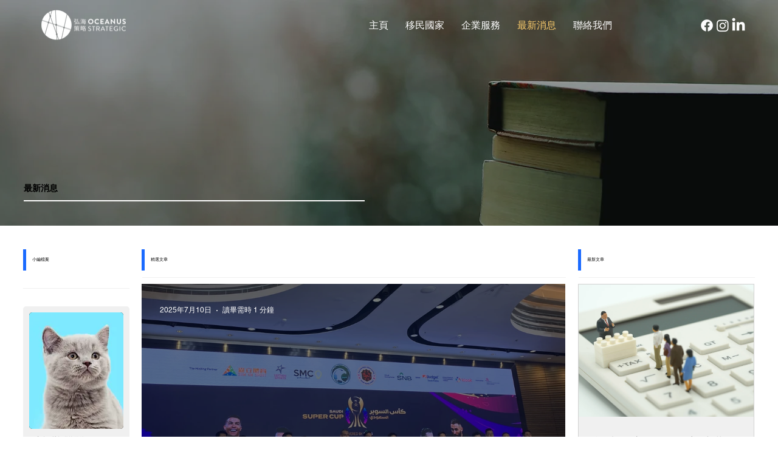

--- FILE ---
content_type: text/css; charset=utf-8
request_url: https://www.oceanusstrategic.com/_serverless/pro-gallery-css-v4-server/layoutCss?ver=2&id=comp-m5xdxr3y&items=0_3132_1762&container=467.640625_697.921875_551.25_720&options=gallerySizeType:px%7CgallerySizePx:454%7CimageMargin:0%7CisRTL:false%7CgridStyle:1%7CnumberOfImagesPerRow:1%7CgalleryLayout:2%7CtitlePlacement:SHOW_ON_HOVER%7CcubeRatio:1.7777777777777777%7CcubeType:fill
body_size: -311
content:
#pro-gallery-comp-m5xdxr3y [data-hook="item-container"][data-idx="0"].gallery-item-container{opacity: 1 !important;display: block !important;transition: opacity .2s ease !important;top: 0px !important;left: 0px !important;right: auto !important;height: 392px !important;width: 697px !important;} #pro-gallery-comp-m5xdxr3y [data-hook="item-container"][data-idx="0"] .gallery-item-common-info-outer{height: 100% !important;} #pro-gallery-comp-m5xdxr3y [data-hook="item-container"][data-idx="0"] .gallery-item-common-info{height: 100% !important;width: 100% !important;} #pro-gallery-comp-m5xdxr3y [data-hook="item-container"][data-idx="0"] .gallery-item-wrapper{width: 697px !important;height: 392px !important;margin: 0 !important;} #pro-gallery-comp-m5xdxr3y [data-hook="item-container"][data-idx="0"] .gallery-item-content{width: 697px !important;height: 392px !important;margin: 0px 0px !important;opacity: 1 !important;} #pro-gallery-comp-m5xdxr3y [data-hook="item-container"][data-idx="0"] .gallery-item-hover{width: 697px !important;height: 392px !important;opacity: 1 !important;} #pro-gallery-comp-m5xdxr3y [data-hook="item-container"][data-idx="0"] .item-hover-flex-container{width: 697px !important;height: 392px !important;margin: 0px 0px !important;opacity: 1 !important;} #pro-gallery-comp-m5xdxr3y [data-hook="item-container"][data-idx="0"] .gallery-item-wrapper img{width: 100% !important;height: 100% !important;opacity: 1 !important;} #pro-gallery-comp-m5xdxr3y .pro-gallery-prerender{height:392.0625px !important;}#pro-gallery-comp-m5xdxr3y {height:392.0625px !important; width:698px !important;}#pro-gallery-comp-m5xdxr3y .pro-gallery-margin-container {height:392.0625px !important;}#pro-gallery-comp-m5xdxr3y .pro-gallery {height:392.0625px !important; width:698px !important;}#pro-gallery-comp-m5xdxr3y .pro-gallery-parent-container {height:392.0625px !important; width:697px !important;}

--- FILE ---
content_type: text/css; charset=utf-8
request_url: https://www.oceanusstrategic.com/_serverless/pro-gallery-css-v4-server/layoutCss?ver=2&id=comp-mc31za30&items=0_1000_667&container=467.671875_290.609375_991_720&options=gallerySizeType:px%7CgallerySizePx:292%7CimageMargin:-1%7CisRTL:false%7CgridStyle:1%7CnumberOfImagesPerRow:1%7CgalleryLayout:2%7CtitlePlacement:SHOW_BELOW%7CcubeRatio:1.3333333333333333%7CisVertical:true%7CtextBoxHeight:256
body_size: -270
content:
#pro-gallery-comp-mc31za30 [data-hook="item-container"][data-idx="0"].gallery-item-container{opacity: 1 !important;display: block !important;transition: opacity .2s ease !important;top: 0px !important;left: 0px !important;right: auto !important;height: 474px !important;width: 290px !important;} #pro-gallery-comp-mc31za30 [data-hook="item-container"][data-idx="0"] .gallery-item-common-info-outer{height: 256px !important;} #pro-gallery-comp-mc31za30 [data-hook="item-container"][data-idx="0"] .gallery-item-common-info{height: 256px !important;width: 100% !important;} #pro-gallery-comp-mc31za30 [data-hook="item-container"][data-idx="0"] .gallery-item-wrapper{width: 290px !important;height: 218px !important;margin: 0 !important;} #pro-gallery-comp-mc31za30 [data-hook="item-container"][data-idx="0"] .gallery-item-content{width: 290px !important;height: 218px !important;margin: 0px 0px !important;opacity: 1 !important;} #pro-gallery-comp-mc31za30 [data-hook="item-container"][data-idx="0"] .gallery-item-hover{width: 290px !important;height: 218px !important;opacity: 1 !important;} #pro-gallery-comp-mc31za30 [data-hook="item-container"][data-idx="0"] .item-hover-flex-container{width: 290px !important;height: 218px !important;margin: 0px 0px !important;opacity: 1 !important;} #pro-gallery-comp-mc31za30 [data-hook="item-container"][data-idx="0"] .gallery-item-wrapper img{width: 100% !important;height: 100% !important;opacity: 1 !important;} #pro-gallery-comp-mc31za30 .pro-gallery-prerender{height:473.5px !important;}#pro-gallery-comp-mc31za30 {height:473.5px !important; width:291px !important;}#pro-gallery-comp-mc31za30 .pro-gallery-margin-container {height:473.5px !important;}#pro-gallery-comp-mc31za30 .pro-gallery {height:473.5px !important; width:291px !important;}#pro-gallery-comp-mc31za30 .pro-gallery-parent-container {height:473.5px !important; width:289px !important;}

--- FILE ---
content_type: text/css; charset=utf-8
request_url: https://www.oceanusstrategic.com/_serverless/pro-gallery-css-v4-server/layoutCss?ver=2&id=comp-m5xmc3gb2&items=0_1000_667%7C0_500_300%7C0_1920_1080%7C0_1000_692%7C0_1920_1080%7C0_1200_700%7C0_1200_630%7C0_640_480&container=2342.046875_1199.65625_1034_720&options=gallerySizeType:px%7CgallerySizePx:292%7CimageMargin:32%7CisRTL:false%7CgridStyle:1%7CnumberOfImagesPerRow:4%7CgalleryLayout:2%7CtitlePlacement:SHOW_BELOW%7CcubeRatio:1%7CisVertical:true%7CtextBoxHeight:280
body_size: -206
content:
#pro-gallery-comp-m5xmc3gb2 [data-hook="item-container"][data-idx="0"].gallery-item-container{opacity: 1 !important;display: block !important;transition: opacity .2s ease !important;top: 0px !important;left: 0px !important;right: auto !important;height: 555px !important;width: 276px !important;} #pro-gallery-comp-m5xmc3gb2 [data-hook="item-container"][data-idx="0"] .gallery-item-common-info-outer{height: 280px !important;} #pro-gallery-comp-m5xmc3gb2 [data-hook="item-container"][data-idx="0"] .gallery-item-common-info{height: 280px !important;width: 100% !important;} #pro-gallery-comp-m5xmc3gb2 [data-hook="item-container"][data-idx="0"] .gallery-item-wrapper{width: 276px !important;height: 275px !important;margin: 0 !important;} #pro-gallery-comp-m5xmc3gb2 [data-hook="item-container"][data-idx="0"] .gallery-item-content{width: 276px !important;height: 275px !important;margin: 0px 0px !important;opacity: 1 !important;} #pro-gallery-comp-m5xmc3gb2 [data-hook="item-container"][data-idx="0"] .gallery-item-hover{width: 276px !important;height: 275px !important;opacity: 1 !important;} #pro-gallery-comp-m5xmc3gb2 [data-hook="item-container"][data-idx="0"] .item-hover-flex-container{width: 276px !important;height: 275px !important;margin: 0px 0px !important;opacity: 1 !important;} #pro-gallery-comp-m5xmc3gb2 [data-hook="item-container"][data-idx="0"] .gallery-item-wrapper img{width: 100% !important;height: 100% !important;opacity: 1 !important;} #pro-gallery-comp-m5xmc3gb2 [data-hook="item-container"][data-idx="1"].gallery-item-container{opacity: 1 !important;display: block !important;transition: opacity .2s ease !important;top: 0px !important;left: 308px !important;right: auto !important;height: 555px !important;width: 276px !important;} #pro-gallery-comp-m5xmc3gb2 [data-hook="item-container"][data-idx="1"] .gallery-item-common-info-outer{height: 280px !important;} #pro-gallery-comp-m5xmc3gb2 [data-hook="item-container"][data-idx="1"] .gallery-item-common-info{height: 280px !important;width: 100% !important;} #pro-gallery-comp-m5xmc3gb2 [data-hook="item-container"][data-idx="1"] .gallery-item-wrapper{width: 276px !important;height: 275px !important;margin: 0 !important;} #pro-gallery-comp-m5xmc3gb2 [data-hook="item-container"][data-idx="1"] .gallery-item-content{width: 276px !important;height: 275px !important;margin: 0px 0px !important;opacity: 1 !important;} #pro-gallery-comp-m5xmc3gb2 [data-hook="item-container"][data-idx="1"] .gallery-item-hover{width: 276px !important;height: 275px !important;opacity: 1 !important;} #pro-gallery-comp-m5xmc3gb2 [data-hook="item-container"][data-idx="1"] .item-hover-flex-container{width: 276px !important;height: 275px !important;margin: 0px 0px !important;opacity: 1 !important;} #pro-gallery-comp-m5xmc3gb2 [data-hook="item-container"][data-idx="1"] .gallery-item-wrapper img{width: 100% !important;height: 100% !important;opacity: 1 !important;} #pro-gallery-comp-m5xmc3gb2 [data-hook="item-container"][data-idx="2"].gallery-item-container{opacity: 1 !important;display: block !important;transition: opacity .2s ease !important;top: 0px !important;left: 616px !important;right: auto !important;height: 555px !important;width: 276px !important;} #pro-gallery-comp-m5xmc3gb2 [data-hook="item-container"][data-idx="2"] .gallery-item-common-info-outer{height: 280px !important;} #pro-gallery-comp-m5xmc3gb2 [data-hook="item-container"][data-idx="2"] .gallery-item-common-info{height: 280px !important;width: 100% !important;} #pro-gallery-comp-m5xmc3gb2 [data-hook="item-container"][data-idx="2"] .gallery-item-wrapper{width: 276px !important;height: 275px !important;margin: 0 !important;} #pro-gallery-comp-m5xmc3gb2 [data-hook="item-container"][data-idx="2"] .gallery-item-content{width: 276px !important;height: 275px !important;margin: 0px 0px !important;opacity: 1 !important;} #pro-gallery-comp-m5xmc3gb2 [data-hook="item-container"][data-idx="2"] .gallery-item-hover{width: 276px !important;height: 275px !important;opacity: 1 !important;} #pro-gallery-comp-m5xmc3gb2 [data-hook="item-container"][data-idx="2"] .item-hover-flex-container{width: 276px !important;height: 275px !important;margin: 0px 0px !important;opacity: 1 !important;} #pro-gallery-comp-m5xmc3gb2 [data-hook="item-container"][data-idx="2"] .gallery-item-wrapper img{width: 100% !important;height: 100% !important;opacity: 1 !important;} #pro-gallery-comp-m5xmc3gb2 [data-hook="item-container"][data-idx="3"]{display: none !important;} #pro-gallery-comp-m5xmc3gb2 [data-hook="item-container"][data-idx="4"]{display: none !important;} #pro-gallery-comp-m5xmc3gb2 [data-hook="item-container"][data-idx="5"]{display: none !important;} #pro-gallery-comp-m5xmc3gb2 [data-hook="item-container"][data-idx="6"]{display: none !important;} #pro-gallery-comp-m5xmc3gb2 [data-hook="item-container"][data-idx="7"]{display: none !important;} #pro-gallery-comp-m5xmc3gb2 .pro-gallery-prerender{height:1142px !important;}#pro-gallery-comp-m5xmc3gb2 {height:1142px !important; width:1200px !important;}#pro-gallery-comp-m5xmc3gb2 .pro-gallery-margin-container {height:1142px !important;}#pro-gallery-comp-m5xmc3gb2 .pro-gallery {height:1142px !important; width:1200px !important;}#pro-gallery-comp-m5xmc3gb2 .pro-gallery-parent-container {height:1142px !important; width:1231px !important;}

--- FILE ---
content_type: text/css; charset=utf-8
request_url: https://www.oceanusstrategic.com/_serverless/pro-gallery-css-v4-server/layoutCss?ver=2&id=comp-mc32l7q7&items=0_1000_667%7C0_500_300&container=1786.8125_285.890625_177_720&options=gallerySizeType:px%7CgallerySizePx:292%7CimageMargin:12%7CisRTL:false%7CgridStyle:1%7CnumberOfImagesPerRow:2%7CtextBoxWidthPercent:70%7CcalculateTextBoxWidthMode:PERCENT%7CgalleryLayout:2%7CtitlePlacement:SHOW_BELOW,SHOW_ON_THE_LEFT%7CcubeRatio:1%7CisVertical:true%7CtextBoxHeight:40
body_size: -246
content:
#pro-gallery-comp-mc32l7q7 [data-hook="item-container"][data-idx="0"].gallery-item-container{opacity: 1 !important;display: block !important;transition: opacity .2s ease !important;top: 0px !important;left: 0px !important;right: auto !important;height: 72px !important;width: 137px !important;} #pro-gallery-comp-mc32l7q7 [data-hook="item-container"][data-idx="0"] .gallery-item-common-info-outer{height: 40px !important;} #pro-gallery-comp-mc32l7q7 [data-hook="item-container"][data-idx="0"] .gallery-item-common-info{height: 40px !important;width: 104px !important;} #pro-gallery-comp-mc32l7q7 [data-hook="item-container"][data-idx="0"] .gallery-item-wrapper{width: 33px !important;height: 32px !important;margin: 0 !important;} #pro-gallery-comp-mc32l7q7 [data-hook="item-container"][data-idx="0"] .gallery-item-content{width: 33px !important;height: 32px !important;margin: 0px 0px !important;opacity: 1 !important;} #pro-gallery-comp-mc32l7q7 [data-hook="item-container"][data-idx="0"] .gallery-item-hover{width: 33px !important;height: 32px !important;opacity: 1 !important;} #pro-gallery-comp-mc32l7q7 [data-hook="item-container"][data-idx="0"] .item-hover-flex-container{width: 33px !important;height: 32px !important;margin: 0px 0px !important;opacity: 1 !important;} #pro-gallery-comp-mc32l7q7 [data-hook="item-container"][data-idx="0"] .gallery-item-wrapper img{width: 100% !important;height: 100% !important;opacity: 1 !important;} #pro-gallery-comp-mc32l7q7 [data-hook="item-container"][data-idx="1"].gallery-item-container{opacity: 1 !important;display: block !important;transition: opacity .2s ease !important;top: 0px !important;left: 149px !important;right: auto !important;height: 72px !important;width: 136px !important;} #pro-gallery-comp-mc32l7q7 [data-hook="item-container"][data-idx="1"] .gallery-item-common-info-outer{height: 40px !important;} #pro-gallery-comp-mc32l7q7 [data-hook="item-container"][data-idx="1"] .gallery-item-common-info{height: 40px !important;width: 104px !important;} #pro-gallery-comp-mc32l7q7 [data-hook="item-container"][data-idx="1"] .gallery-item-wrapper{width: 32px !important;height: 32px !important;margin: 0 !important;} #pro-gallery-comp-mc32l7q7 [data-hook="item-container"][data-idx="1"] .gallery-item-content{width: 32px !important;height: 32px !important;margin: 0px 0px !important;opacity: 1 !important;} #pro-gallery-comp-mc32l7q7 [data-hook="item-container"][data-idx="1"] .gallery-item-hover{width: 32px !important;height: 32px !important;opacity: 1 !important;} #pro-gallery-comp-mc32l7q7 [data-hook="item-container"][data-idx="1"] .item-hover-flex-container{width: 32px !important;height: 32px !important;margin: 0px 0px !important;opacity: 1 !important;} #pro-gallery-comp-mc32l7q7 [data-hook="item-container"][data-idx="1"] .gallery-item-wrapper img{width: 100% !important;height: 100% !important;opacity: 1 !important;} #pro-gallery-comp-mc32l7q7 .pro-gallery-prerender{height:72px !important;}#pro-gallery-comp-mc32l7q7 {height:72px !important; width:286px !important;}#pro-gallery-comp-mc32l7q7 .pro-gallery-margin-container {height:72px !important;}#pro-gallery-comp-mc32l7q7 .pro-gallery {height:72px !important; width:286px !important;}#pro-gallery-comp-mc32l7q7 .pro-gallery-parent-container {height:72px !important; width:297px !important;}

--- FILE ---
content_type: text/css; charset=utf-8
request_url: https://www.oceanusstrategic.com/_serverless/pro-gallery-css-v4-server/layoutCss?ver=2&id=comp-mc33b1ow&items=0_1000_667%7C0_500_300&container=1786.828125_286_177_720&options=gallerySizeType:px%7CgallerySizePx:292%7CimageMargin:12%7CisRTL:false%7CgridStyle:1%7CnumberOfImagesPerRow:2%7CtextBoxWidthPercent:70%7CcalculateTextBoxWidthMode:PERCENT%7CgalleryLayout:2%7CtitlePlacement:SHOW_BELOW,SHOW_ON_THE_LEFT%7CcubeRatio:1%7CisVertical:true%7CtextBoxHeight:40
body_size: -203
content:
#pro-gallery-comp-mc33b1ow [data-hook="item-container"][data-idx="0"].gallery-item-container{opacity: 1 !important;display: block !important;transition: opacity .2s ease !important;top: 0px !important;left: 0px !important;right: auto !important;height: 73px !important;width: 137px !important;} #pro-gallery-comp-mc33b1ow [data-hook="item-container"][data-idx="0"] .gallery-item-common-info-outer{height: 40px !important;} #pro-gallery-comp-mc33b1ow [data-hook="item-container"][data-idx="0"] .gallery-item-common-info{height: 40px !important;width: 104px !important;} #pro-gallery-comp-mc33b1ow [data-hook="item-container"][data-idx="0"] .gallery-item-wrapper{width: 33px !important;height: 33px !important;margin: 0 !important;} #pro-gallery-comp-mc33b1ow [data-hook="item-container"][data-idx="0"] .gallery-item-content{width: 33px !important;height: 33px !important;margin: 0px 0px !important;opacity: 1 !important;} #pro-gallery-comp-mc33b1ow [data-hook="item-container"][data-idx="0"] .gallery-item-hover{width: 33px !important;height: 33px !important;opacity: 1 !important;} #pro-gallery-comp-mc33b1ow [data-hook="item-container"][data-idx="0"] .item-hover-flex-container{width: 33px !important;height: 33px !important;margin: 0px 0px !important;opacity: 1 !important;} #pro-gallery-comp-mc33b1ow [data-hook="item-container"][data-idx="0"] .gallery-item-wrapper img{width: 100% !important;height: 100% !important;opacity: 1 !important;} #pro-gallery-comp-mc33b1ow [data-hook="item-container"][data-idx="1"].gallery-item-container{opacity: 1 !important;display: block !important;transition: opacity .2s ease !important;top: 0px !important;left: 149px !important;right: auto !important;height: 73px !important;width: 137px !important;} #pro-gallery-comp-mc33b1ow [data-hook="item-container"][data-idx="1"] .gallery-item-common-info-outer{height: 40px !important;} #pro-gallery-comp-mc33b1ow [data-hook="item-container"][data-idx="1"] .gallery-item-common-info{height: 40px !important;width: 104px !important;} #pro-gallery-comp-mc33b1ow [data-hook="item-container"][data-idx="1"] .gallery-item-wrapper{width: 33px !important;height: 33px !important;margin: 0 !important;} #pro-gallery-comp-mc33b1ow [data-hook="item-container"][data-idx="1"] .gallery-item-content{width: 33px !important;height: 33px !important;margin: 0px 0px !important;opacity: 1 !important;} #pro-gallery-comp-mc33b1ow [data-hook="item-container"][data-idx="1"] .gallery-item-hover{width: 33px !important;height: 33px !important;opacity: 1 !important;} #pro-gallery-comp-mc33b1ow [data-hook="item-container"][data-idx="1"] .item-hover-flex-container{width: 33px !important;height: 33px !important;margin: 0px 0px !important;opacity: 1 !important;} #pro-gallery-comp-mc33b1ow [data-hook="item-container"][data-idx="1"] .gallery-item-wrapper img{width: 100% !important;height: 100% !important;opacity: 1 !important;} #pro-gallery-comp-mc33b1ow .pro-gallery-prerender{height:73px !important;}#pro-gallery-comp-mc33b1ow {height:73px !important; width:286px !important;}#pro-gallery-comp-mc33b1ow .pro-gallery-margin-container {height:73px !important;}#pro-gallery-comp-mc33b1ow .pro-gallery {height:73px !important; width:286px !important;}#pro-gallery-comp-mc33b1ow .pro-gallery-parent-container {height:73px !important; width:298px !important;}

--- FILE ---
content_type: text/css; charset=utf-8
request_url: https://www.oceanusstrategic.com/_serverless/pro-gallery-css-v4-server/layoutCss?ver=2&id=comp-mc33pn4j&items=0_1000_667%7C0_500_300&container=1786.875_285.78125_177_720&options=gallerySizeType:px%7CgallerySizePx:292%7CimageMargin:12%7CisRTL:false%7CgridStyle:1%7CnumberOfImagesPerRow:2%7CtextBoxWidthPercent:70%7CcalculateTextBoxWidthMode:PERCENT%7CgalleryLayout:2%7CtitlePlacement:SHOW_BELOW,SHOW_ON_THE_LEFT%7CcubeRatio:1%7CisVertical:true%7CtextBoxHeight:40
body_size: -245
content:
#pro-gallery-comp-mc33pn4j [data-hook="item-container"][data-idx="0"].gallery-item-container{opacity: 1 !important;display: block !important;transition: opacity .2s ease !important;top: 0px !important;left: 0px !important;right: auto !important;height: 72px !important;width: 137px !important;} #pro-gallery-comp-mc33pn4j [data-hook="item-container"][data-idx="0"] .gallery-item-common-info-outer{height: 40px !important;} #pro-gallery-comp-mc33pn4j [data-hook="item-container"][data-idx="0"] .gallery-item-common-info{height: 40px !important;width: 104px !important;} #pro-gallery-comp-mc33pn4j [data-hook="item-container"][data-idx="0"] .gallery-item-wrapper{width: 33px !important;height: 32px !important;margin: 0 !important;} #pro-gallery-comp-mc33pn4j [data-hook="item-container"][data-idx="0"] .gallery-item-content{width: 33px !important;height: 32px !important;margin: 0px 0px !important;opacity: 1 !important;} #pro-gallery-comp-mc33pn4j [data-hook="item-container"][data-idx="0"] .gallery-item-hover{width: 33px !important;height: 32px !important;opacity: 1 !important;} #pro-gallery-comp-mc33pn4j [data-hook="item-container"][data-idx="0"] .item-hover-flex-container{width: 33px !important;height: 32px !important;margin: 0px 0px !important;opacity: 1 !important;} #pro-gallery-comp-mc33pn4j [data-hook="item-container"][data-idx="0"] .gallery-item-wrapper img{width: 100% !important;height: 100% !important;opacity: 1 !important;} #pro-gallery-comp-mc33pn4j [data-hook="item-container"][data-idx="1"].gallery-item-container{opacity: 1 !important;display: block !important;transition: opacity .2s ease !important;top: 0px !important;left: 149px !important;right: auto !important;height: 72px !important;width: 136px !important;} #pro-gallery-comp-mc33pn4j [data-hook="item-container"][data-idx="1"] .gallery-item-common-info-outer{height: 40px !important;} #pro-gallery-comp-mc33pn4j [data-hook="item-container"][data-idx="1"] .gallery-item-common-info{height: 40px !important;width: 104px !important;} #pro-gallery-comp-mc33pn4j [data-hook="item-container"][data-idx="1"] .gallery-item-wrapper{width: 32px !important;height: 32px !important;margin: 0 !important;} #pro-gallery-comp-mc33pn4j [data-hook="item-container"][data-idx="1"] .gallery-item-content{width: 32px !important;height: 32px !important;margin: 0px 0px !important;opacity: 1 !important;} #pro-gallery-comp-mc33pn4j [data-hook="item-container"][data-idx="1"] .gallery-item-hover{width: 32px !important;height: 32px !important;opacity: 1 !important;} #pro-gallery-comp-mc33pn4j [data-hook="item-container"][data-idx="1"] .item-hover-flex-container{width: 32px !important;height: 32px !important;margin: 0px 0px !important;opacity: 1 !important;} #pro-gallery-comp-mc33pn4j [data-hook="item-container"][data-idx="1"] .gallery-item-wrapper img{width: 100% !important;height: 100% !important;opacity: 1 !important;} #pro-gallery-comp-mc33pn4j .pro-gallery-prerender{height:72px !important;}#pro-gallery-comp-mc33pn4j {height:72px !important; width:286px !important;}#pro-gallery-comp-mc33pn4j .pro-gallery-margin-container {height:72px !important;}#pro-gallery-comp-mc33pn4j .pro-gallery {height:72px !important; width:286px !important;}#pro-gallery-comp-mc33pn4j .pro-gallery-parent-container {height:72px !important; width:297px !important;}